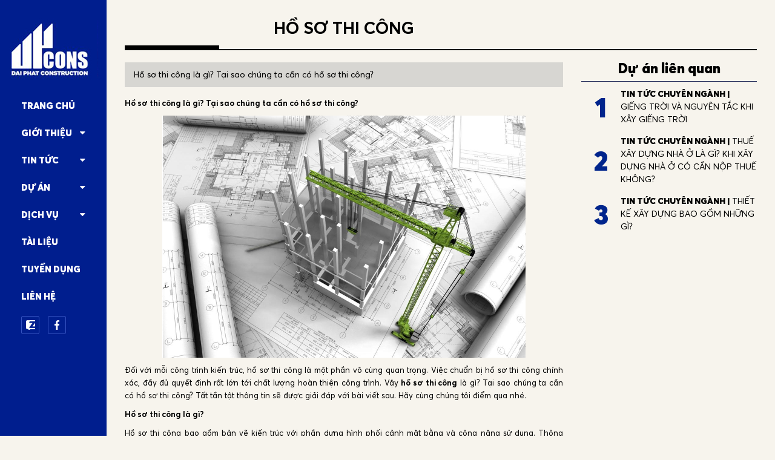

--- FILE ---
content_type: text/html; charset=UTF-8
request_url: https://dpcons.vn/tin-tuc/ho-so-thi-cong
body_size: 7534
content:

<!DOCTYPE html>
<html lang="vi" >

<head>
	    <base href="https://dpcons.vn/">
    <title>HỒ SƠ THI CÔNG | ĐẠI PHÁT CONSTRUCTION | Liên hệ: 089 949 2020</title>
    <link rel="canonical" href="https://dpcons.vn/tin-tuc/ho-so-thi-cong" />
    <link rel="alternate" href="https://dpcons.vn/tin-tuc/ho-so-thi-cong" hreflang="vi-vn" />
    <meta charset="UTF-8">
            <meta name="viewport" content="width=device-width, initial-scale=1, shrink-to-fit=no">
        <meta http-equiv="refresh" content="1800" />
    <meta http-equiv="X-UA-Compatible" content="IE=edge">
    <link id="favicon" rel="shortcut icon" href="upload/hinhanh/z2125944678794d98c502576922e0d5098fbd37ca758cf1948removebgpreview-3045.png" type="image/x-icon" />
    <meta name="DC.title" content="HỒ SƠ THI CÔNG | ĐẠI PHÁT CONSTRUCTION | Liên hệ: 089 949 2020">
    <meta name="DC.identifier" content="https://dpcons.vn/">
    <meta name="DC.description"
    content="Việc chuẩn bị hồ sơ thi công chính xác, đầy đủ quyết định rất lớn tới chất lượng hoàn thiện công trình. Vậy hồ sơ thi công là gì? Tại sao chúng ta cần có hồ sơ thi công? Tất tần tật thông tin sẽ được giải đáp với bài viết sau. Hãy cùng Đại Phát điểm qua nhé.">
    <meta name="DC.subject" content="website">
    <meta name="keywords"
    content="ho so thi cong, hồ sơ thi công, hồ sơ thi công gồm những gì, ho so thi cong gom nhung gi, hồ sơ thi công là gì, ho so thi cong la gi">
    <meta name="description"
    content="Việc chuẩn bị hồ sơ thi công chính xác, đầy đủ quyết định rất lớn tới chất lượng hoàn thiện công trình. Vậy hồ sơ thi công là gì? Tại sao chúng ta cần có hồ sơ thi công? Tất tần tật thông tin sẽ được giải đáp với bài viết sau. Hãy cùng Đại Phát điểm qua nhé.">
    <meta name="robots" content="noodp,index,follow" />
    <meta name="google" content="notranslate" />
    <meta name='revisit-after' content='1 days' />
    <meta name="geo.region" content="VN">
    <meta name="geo.position" content="10.8384608259633, 106.75289048224055">
    <meta name="geo.placename" content="159/19 Đường 11 Khu Phố 9, Phường Trường Thọ, Thành phố Thủ Đức, Thành phố Hồ Chí Minh">
    <meta name="copyright" content="CÔNG TY CỔ PHẦN ĐẠI PHÚ GSC [Daiphat@dpcons.vn]">
    <meta name="author" content="CÔNG TY CỔ PHẦN ĐẠI PHÚ GSC">
    <meta name="contact" content="Daiphat@dpcons.vn" />
    <meta name="reply-to" content="Daiphat@dpcons.vn">
    <meta name="ICBM" content="10.8384608259633, 106.75289048224055">
                            <meta property="og:url" content="https://dpcons.vn:443/tin-tuc/ho-so-thi-cong" />
		<meta property="og:type" content="website" />
		<meta property="og:title" content="HỒ SƠ THI CÔNG" />
		<meta property="og:description" content="Việc chuẩn bị hồ sơ thi công chính xác, đầy đủ quyết định rất lớn tới chất lượng hoàn thiện công trình. Vậy hồ sơ thi công là gì? Tại sao chúng ta cần có hồ sơ thi công? Tất tần tật thông tin sẽ được giải đáp với bài viết sau. Hãy cùng Đại Phát điểm qua nhé." />
		<meta property="og:locale" content="vi" />
		<meta property="og:image" content="https://dpcons.vn/upload/baiviet/1-5194.jpg" />
		<meta property="og:image:alt" content="https://dpcons.vn/upload/baiviet/1-5194.jpg" />
		<meta itemprop="name" content="HỒ SƠ THI CÔNG | ĐẠI PHÁT CONSTRUCTION | Liên hệ: 089 949 2020">
		<meta itemprop="description" content="Việc chuẩn bị hồ sơ thi công chính xác, đầy đủ quyết định rất lớn tới chất lượng hoàn thiện công trình. Vậy hồ sơ thi công là gì? Tại sao chúng ta cần có hồ sơ thi công? Tất tần tật thông tin sẽ được giải đáp với bài viết sau. Hãy cùng Đại Phát điểm qua nhé.">
		<meta itemprop="image" content="https://dpcons.vn/upload/baiviet/1-5194.jpg">
		<meta name="twitter:card" content="product">
		<meta name="twitter:site" content="HỒ SƠ THI CÔNG">
		<meta name="twitter:title" content="HỒ SƠ THI CÔNG | ĐẠI PHÁT CONSTRUCTION | Liên hệ: 089 949 2020">
		<meta name="twitter:description" content="Việc chuẩn bị hồ sơ thi công chính xác, đầy đủ quyết định rất lớn tới chất lượng hoàn thiện công trình. Vậy hồ sơ thi công là gì? Tại sao chúng ta cần có hồ sơ thi công? Tất tần tật thông tin sẽ được giải đáp với bài viết sau. Hãy cùng Đại Phát điểm qua nhé.">
		<meta name="twitter:creator" content="HỒ SƠ THI CÔNG | ĐẠI PHÁT CONSTRUCTION | Liên hệ: 089 949 2020">
		<meta name="twitter:image" content="https://dpcons.vn/upload/baiviet/1-5194.jpg">
		 <script type="application/ld+json">
                        {
                            "@context": "https://schema.org",
                            "@type": "NewsArticle",
                            "mainEntityOfPage": {
                              "@type": "WebPage",
                              "@id": "https://google.com/article"
                              },
                              "headline": "CÔNG TY CỔ PHẦN ĐẠI PHÚ GSC",
                              "image": {
                                  "@type": "ImageObject",
                                  "url": "upload/baiviet/1-5194.jpg",
                                  "height": 800,
                                  "width": 800
                                  },
                                  "datePublished": "2026-01-21T17:58:49+07:00",
                                  "dateModified": "2020-11-5T09:20:00+08:00",
                                  "author": {
                                      "@type": "Person",
                                      "name": "CÔNG TY CỔ PHẦN ĐẠI PHÚ GSC"
                                      },
                                      "publisher": {
                                          "@type": "Organization",
                                          "name": "CÔNG TY CỔ PHẦN ĐẠI PHÚ GSC",
                                          "logo": {
                                            "@type": "ImageObject",
                                            "url": "upload/baiviet/1-5194.jpg",
                                            "width": 600,
                                            "height": 60
                                        }
                                        },
                                        "description": "DPCons chuyên cung cấp các dịch vụ: xây dựng trọn gói, thiết kế &amp; thi công công trình dân dụng - công nghiệp, sửa chữa cải tạo nhà ở. Liên hệ: 0778682020."
                                    }
                                    </script>
                                    <script type=application/ld+json>
                                    {"@context":"https://schema.org/",
                                    "@type":"Book",
                                    "name":"CÔNG TY CỔ PHẦN ĐẠI PHÚ GSC",
                                    "description":"DPCons chuyên cung cấp các dịch vụ: xây dựng trọn gói, thiết kế &amp; thi công công trình dân dụng - công nghiệp, sửa chữa cải tạo nhà ở. Liên hệ: 0778682020.",
                                    "aggregateRating":{
                                        "@type":"AggregateRating",
                                        "ratingValue":"5",
                                        "bestRating":"5",
                                        "ratingCount":"3660"
                                    }
                                }
                                </script>
		        <style type="text/css" media="screen"></style><link href="public/font-awesome/css/font-awesome.min.css?v1768993129" rel="stylesheet"><link href="public/bootstrap/css/bootstrap.min.css?v1768993129" rel="stylesheet"><link href="public/slick/slick.css?v1768993129" rel="stylesheet"><link href="public/fancybox/dist/jquery.fancybox.min.css?v1768993129" rel="stylesheet"><link href="public/mmenu/mmenu.css?v1768993129" rel="stylesheet"><link href="style.css?v1768993129" rel="stylesheet">
    <!-- <link rel="stylesheet/less" type="text/css" href="style.less?v=1640222208" media="all">
    <script>
        less = {
            env: 'development',
            rootpath: 'http://localhost/daiphat_490221w/',
            poll: 3000
        }
    </script>
    <script src="public/js/less.js"></script>
    <script>less.watch();</script> -->			<meta http-equiv="Content-Security-Policy" content="upgrade-insecure-requests">
		<style>
		:root {
			--html-bg-website: #233671;
			--html-cl-website: 2b3894;
			--font-montserrat-black: 'montserratBlack';
			--font-montserrat-bold: 'montserratBold';
			--font-roboto-regular: 'RobotoRegular';
			--font-roboto-bold: 'RobotoBold';
			--bg-about: url('upload/hinhanh/bggioithieu-5691.png')no-repeat center center/cover;
			--bg-news: url('upload/hinhanh/')no-repeat center center/cover;
			--bg-menu: url('upload/hinhanh/background-banner-top-4761.png')no-repeat center center/cover;
			--bg-why: url('upload/hinhanh/news520-7578.png')no-repeat center center/cover;
			--bg-slider: url('upload/hinhanh/')no-repeat center center/cover;
			--bg-ykien: url('upload/hinhanh/')no-repeat center center/cover;
			--bg-newsletter: url('upload/hinhanh/bgdangky290-3504.png')no-repeat center center/cover;
			--bg-footer: url('upload/hinhanh/footer-7450.png')no-repeat center center/cover
		}
	</style>
			<script src="public/js/jquery.min.js"></script>
	</head>

<body>
	<!-- <div id="d" style="position: fixed;color: #fff;right: 0;top: 0;z-index: 100000;padding: 10px 10px;background: #000">thietke_detail</div> -->
	<div>
				<div id="inPage">
			<div class="wrapper-page ds-space">
				<div class="d-lg-none d-block">
					<header id="header-mobile">
    <div class="container-fluid">
        <div class="d-flex align-items-center justify-content-between">
            <a href="#menu_mobile" class="btn-open-mmenu">
                <span class="bar"></span>
                <span class="bar"></span>
                <span class="bar"></span>
            </a>

            <div class="logo-m">
                <a href="https://dpcons.vn/">
                    <img src="upload/hinhanh/logo02-3982.jpg" alt="CÔNG TY CỔ PHẦN ĐẠI PHÚ GSC" class="img-full img-center">
                </a>
            </div>
            <div class="blank"></div>
        </div>
    </div>
</header>				</div>
				<div class="wrapper-left d-lg-block d-none">
					<div class="scroll-menu">
    <div class="logo">
        <a href="https://dpcons.vn/">
            <img src="upload/hinhanh/logo02-3982.jpg" alt="CÔNG TY CỔ PHẦN ĐẠI PHÚ GSC" class="img-responsive img-center">
        </a>
    </div>
    <div class="block-menu">
        <nav class="nav-primary-menu">
            <ul class="primary-menu">
                <li><a href="https://dpcons.vn/">Trang chủ</a></li>
                <li><a href="javascript:;">Giới thiệu <i class="fa fa-caret-down"></i></a>
                    <ul class="sub-menu">
                        <li><a href="tong-quan-cong-ty">Tổng quan công ty</a></li>
                        <li><a href="co-cau-to-chuc">Cơ cấu tổ chức</a></li>
                        <li><a href="doi-ngu-lanh-dao">Đội ngũ lãnh đạo</a></li>
                        <li><a href="nang-luc-thi-cong">Năng lực thi công</a></li>
                        <li><a href="cong-ty-thanh-vien">Công ty thành viên</a></li>
                    </ul>
                </li>
                <li><a href="tin-tuc">Tin tức <i class="fa fa-caret-down"></i></a>
                                            <ul class="sub-menu">
                                                            <li>
                                    <a href="hoat-dong-cong-ty">Hoạt động công ty</a>
                                </li>
                                                            <li>
                                    <a href="tin-thi-cong-xay-dung">Tin Thi công xây dựng</a>
                                </li>
                                                            <li>
                                    <a href="tin-tuc-chuyen-nganh">Tin tức chuyên ngành</a>
                                </li>
                                                            <li>
                                    <a href="xu-huong">Xu hướng</a>
                                </li>
                                                    </ul>
                                    </li>
                <li><a href="du-an">Dự án <i class="fa fa-caret-down"></i></a>
                                            <ul class="sub-menu">
                                                            <li>
                                    <a href="nha-pho">Nhà phố</a>
                                </li>
                                                            <li>
                                    <a href="biet-thu">Biệt thự</a>
                                </li>
                                                            <li>
                                    <a href="can-ho">Căn hộ</a>
                                </li>
                                                            <li>
                                    <a href="nha-hang">Nhà hàng</a>
                                </li>
                                                            <li>
                                    <a href="cong-trinh-khac">Công Trình Khác</a>
                                </li>
                                                    </ul>
                                        
                </li>
                <li><a href="javascript:;">Dịch vụ <i class="fa fa-caret-down"></i></a>
                    <ul class="sub-menu">
                        <li><a href="don-gia-thiet-ke">Đơn giá thiết kế</a></li>
                        <li><a href="thiet-ke-kien-truc">Thiết kế kiến trúc</a></li>
                        <li><a href="thi-cong-xay-dung">Thi công xây dựng</a></li>
                        <li><a href="xay-dung-tron-goi">Xây dựng trọn gói</a></li>
                    </ul>
                </li>
                <li><a href="tai-lieu">Tài liệu</a></li>
                <li><a href="tuyen-dung">Tuyển dụng</a></li>
                <li><a href="lien-he">Liên hệ</a></li>
            </ul>
        </nav>
    </div>
    <div class="mangxahoi">
                    <a href=""><img src="upload/hinhanh/137042502672772.png" alt=""></a>
                    <a href="https://www.facebook.com/daiphatconstruction"><img src="upload/hinhanh/402036038328397.png" alt=""></a>
            </div>
</div>				</div>
				<div class="wrapper-right w-100i ml-0i">
					<section class="section-main">
    <div class="page-content page-contact">
        <div class="page-heading text-center">
            <div class="flex-box">
                <div class="the-content-left">
                    <h1 class="text-uppercase">
                        HỒ SƠ THI CÔNG                    </h1>
                </div>
            </div>
        </div>
        <div class="wrapper-the-content">
            <div class="">
                <div class="flex-box">
                    <div class="the-content-left">
                                                    <div class="mo-ta-du-an mb-3">
                                <div class="noidung-mota">
                                    <article class="noidung">Hồ sơ thi công là gì? Tại sao chúng ta cần có hồ sơ thi công?</article>
                                </div>
                            </div>
                                                <article class="noidung"><p style="text-align: justify;"><span style="font-size:13px;"><strong>Hồ sơ thi công là gì? Tại sao chúng ta cần có hồ sơ thi công?</strong> </span></p>

<p style="text-align:center"><img alt="" height="400" src="https://dpcons.vn/upload/images/1(7).jpg" width="600" /></p>

<p style="text-align: justify;"><span style="font-size:13px;">Đối với mỗi công trình kiến trúc, hồ sơ thi công là một phần vô cùng quan trọng. Việc chuẩn bị hồ sơ thi công chính xác, đầy đủ quyết định rất lớn tới chất lượng hoàn thiện công trình. Vậy <strong>hồ sơ thi công</strong> là gì? Tại sao chúng ta cần có hồ sơ thi công? Tất tần tật thông tin sẽ được giải đáp với bài viết sau. Hãy cùng chúng tôi điểm qua nhé.</span></p>

<p style="text-align: justify;"><span style="font-size:13px;"><strong>Hồ sơ thi công là gì?</strong> </span></p>

<p style="text-align: justify;"><span style="font-size:13px;">Hồ sơ thi công bao gồm bản vẽ kiến trúc với phần dựng hình phối cảnh mặt bằng và công năng sử dụng. Thông qua bản vẽ kiến trúc, gia chủ có thể hình dung được ngôi nhà trước khi hoàn thiện như thế nào. </span></p>

<p style="text-align: justify;"><span style="font-size:13px;">Những bản vẽ trong bộ hồ sơ thi công gồm có bản vẽ kết cấu chi tiết móng, mặt bằng định vị cột, chi tiết kết cấu cột, mặt bằng kết cấu sàn, thống kê thép, bản vẽ điện, bản vẽ nước. </span></p>

<p style="text-align:center"><img alt="" height="400" src="https://dpcons.vn/upload/images/2(9).jpg" width="600" /></p>

<p style="text-align: center;"><span style="font-size:13px;"><em>Hồ sơ thi công giúp bạn có thể hình dung được ngôi nhà trước khi hoàn thiện sẽ như thế nào</em></span></p>

<p style="text-align: justify;"><span style="font-size:13px;">Ngoài ra, hồ sơ còn có các chi tiết liên quan đến bản vẽ công trình, dự án xây dựng, nhà ở. Trên cơ sở này, bạn sẽ nắm được kích thước, vị trí của những bộ phận, vật liệu trong thi công thực tế.</span></p>

<p style="text-align: justify;"><span style="font-size:13px;"><strong>Hồ sơ thi công bao gồm những gì?</strong></span></p>

<p style="text-align: justify;"><span style="font-size:13px;">Trên thực tế, một bộ hồ sơ thi công hoàn chỉnh bao gồm những phần dưới đây: </span></p>

<p style="text-align: justify;"><span style="font-size:13px;"><strong>Phần kiến trúc</strong></span></p>

<ul>
	<li style="text-align: justify;"><span style="font-size:13px;">Phối cảnh ngoại thất công trình</span></li>
	<li style="text-align: justify;"><span style="font-size:13px;">Mặt bằng trệt, các tầng, sân thượng, mái công trình</span></li>
	<li style="text-align: justify;"><span style="font-size:13px;">Mặt đứng chính, mặt đứng bên công trình</span></li>
	<li style="text-align: justify;"><span style="font-size:13px;">Mặt cắt chi tiết công trình</span></li>
	<li style="text-align: justify;"><span style="font-size:13px;">Mặt bằng lát gạch các tầng</span></li>
	<li style="text-align: justify;"><span style="font-size:13px;">Bên cạnh đó, cần phải triển khai chi tiết mặt đứng, bồn hoa, balcon, cầu thang, lan can, tay vịn, hệ thống WC, chi tiết cổng, cửa đi, cửa sổ</span></li>
</ul>

<p style="text-align: justify;"><span style="font-size:13px;"><strong>Phần kết cấu</strong></span></p>

<ul>
	<li style="text-align: justify;"><span style="font-size:13px;">Mặt bằng định vị</span></li>
	<li style="text-align: justify;"><span style="font-size:13px;">Mặt bằng định vị lưới cột, chi tiết cột</span></li>
	<li style="text-align: justify;"><span style="font-size:13px;">Mặt bằng và chi tiết móng, dầm móng, móng bó nền</span></li>
	<li style="text-align: justify;"><span style="font-size:13px;">Mặt bằng và chi tiết cấu kiện dầm sàn các tầng, mái</span></li>
	<li style="text-align: justify;"><span style="font-size:13px;">Chi tiết kết cấu và mặt bằng lanh tô cầu thang</span></li>
</ul>

<p style="text-align: justify;"><span style="font-size:13px;"><strong>Phần điện</strong></span></p>

<ul>
	<li style="text-align: justify;"><span style="font-size:13px;">Sơ đồ nguyên lý hệ thống điện, truyền hình cáp và Internet </span></li>
	<li style="text-align: justify;"><span style="font-size:13px;">Mặt bằng bố trí hệ thống điện, truyền hình cáp và Internet</span></li>
	<li style="text-align: justify;"><span style="font-size:13px;">Mặt bằng bố trí hệ thống chống sét, PCCC, âm thanh, camera quan sát</span></li>
</ul>

<p style="text-align: justify;"><span style="font-size:13px;"><strong>Phần nước</strong></span></p>

<ul>
	<li style="text-align: justify;"><span style="font-size:13px;">Sơ đồ hệ thống nước và mặt bằng bố trí cấp nước, thoát nước các tầng</span></li>
	<li style="text-align: justify;"><span style="font-size:13px;">Chi tiết cấp thoát nước các phòng vệ sinh, hầm tự hoại</span></li>
	<li style="text-align: justify;"><span style="font-size:13px;">Hệ thống điện thoại, ăng ten, Internet các tầng và các kỹ thuật khác (nếu có)</span></li>
</ul>

<p style="text-align: justify;"><span style="font-size:13px;"><strong>Phần nội thất</strong></span></p>

<ul>
	<li style="text-align: justify;"><span style="font-size:13px;">Bản vẽ phối cảnh 3D nội thất của công trình</span></li>
	<li style="text-align: justify;"><span style="font-size:13px;">Phương án bố trí, sắp xếp vật dụng phù hợp với công năng</span></li>
	<li style="text-align: justify;"><span style="font-size:13px;">Ghi chú ký hiệu, kích thước, vách trang trí</span></li>
	<li style="text-align: justify;"><span style="font-size:13px;">Mặt bằng trần, mặt cắt, vật liệu ốp trần</span></li>
	<li style="text-align: justify;"><span style="font-size:13px;">Chi tiết đèn thắp sáng, đèn hắt trần, đèn trang trí</span></li>
	<li style="text-align: justify;"><span style="font-size:13px;">Chi tiết tường, vách theo phối cảnh 3D</span></li>
	<li style="text-align: justify;"><span style="font-size:13px;">Vật liệu, hình dáng, màu sắc các tường vách </span></li>
</ul>

<p style="text-align: justify;"><span style="font-size:13px;"><strong>Tại sao chúng ta cần có hồ sơ thi công?</strong> </span></p>

<p style="text-align: justify;"><span style="font-size:13px;">Có thể nói, hồ sơ thi công là một phần vô cùng quan trọng đối với mỗi công trình. Vậy vai trò của hồ sơ này là gì? </span></p>

<p style="text-align: justify;"><span style="font-size:13px;"><strong>1/ Hỗ trợ kiến trúc sư, chủ thầu xây dựng dự toán kinh phí, nguyên vật liệu</strong></span></p>

<p style="text-align: justify;"><span style="font-size:13px;">Hồ sơ thi công giúp kiến trúc sư và chủ thầu xây dựng dự toán kinh phí, nguyên vật liệu chính xác, đầy đủ. </span></p>

<p style="text-align: justify;"><span style="font-size:13px;">Cụ thể, hồ sơ sẽ tích hợp chi tiết các phần khác nhau như phần kiến trúc, kết cấu, điện, nước, nội thất. Các số liệu liên quan đến kích thước, số lượng, ghi chú kèm theo đều được thể hiện rõ ràng, chính xác nhất.</span></p>

<p style="text-align:center"><img alt="" height="400" src="https://dpcons.vn/upload/images/3(10).jpg" width="600" /></p>

<p style="text-align: center;"><em><span style="font-size:13px;">Hỗ trợ kiến trúc sư, chủ thầu xây dựng dự toán kinh phí, nguyên vật liệu</span></em></p>

<p style="text-align: center;"><span style="font-size: 13px; text-align: justify;">Dựa vào thông tin trong hồ sơ, chúng ta có thể xác định được nguyên vật liệu cần chuẩn bị là gì, kinh phí ra sao. Từ đó, chủ đầu tư, kiến trúc sư linh hoạt điều chỉnh để phù hợp với yêu cầu công trình hoàn thiện cũng như khả năng tài chính.</span></p>

<p style="text-align: justify;"><span style="font-size:13px;"><strong>2/ Giúp việc giám sát tiến độ công trình thuận tiện hơn</strong></span></p>

<p style="text-align: justify;"><span style="font-size:13px;">Hồ sơ thi công công trình không chỉ thể hiện từng bộ phận của công trình một cách chi tiết mà còn giúp chúng ta nắm bắt được từng công đoạn trong quá trình thi công. </span></p>

<p style="text-align: justify;"><span style="font-size:13px;">Chủ đầu tư có thể dựa vào hồ sơ này để lên kế hoạch thi công, sắp xếp từng công đoạn phù hợp.</span></p>

<p style="text-align:center"><img alt="" height="400" src="https://dpcons.vn/upload/images/4(7).jpg" width="600" /></p>

<p style="text-align: center;"><em><span style="font-size:13px;">Đảm bảo việc giám sát tiến độ công trình được thuận tiện hơn</span></em></p>

<p style="text-align: justify;"><span style="font-size: 13px; text-align: justify;">Trong quá trình thi công, chúng ta chỉ cần đối chiếu những hạng mục đã hoàn thành với những hạng mục sẵn có trong hồ sơ. Điều này sẽ hạn chế sai sót cũng như tiết kiệm thời gian, chi phí đáng kể hơn.</span></p>

<p style="text-align: justify;"><span style="font-size:13px;"><strong>3/ Dễ dàng xử lý các vấn đề phát sinh nếu có</strong></span></p>

<p style="text-align: justify;"><span style="font-size:13px;">Hồ sơ thi công là tài liệu đầy đủ thông tin và đáng tin cậy nhất liên quan đến một dự án thi công. Vì thế, trong trường hợp có vấn đề phát sinh, chúng ta dễ dàng đối chiếu, xử lý và giải quyết.</span></p>

<p style="text-align:center"><img alt="" height="400" src="https://dpcons.vn/upload/images/5(7).jpg" width="600" /></p>

<p style="text-align: center;"><span style="font-size:13px;"><em>Dễ dàng xử lý các vấn đề phát sinh nếu có với sự hỗ trợ của hồ sơ thi công đầy đủ, rõ ràng</em></span></p>

<p style="text-align: justify;"><span style="font-size: 13px; text-align: justify;">Qua bài viết trên đây, hẳn bạn đã hiểu hơn về hồ sơ thi công là gì, tại sao chúng ta cần có hồ sơ thi công. Hi vọng với những chia sẻ này, bạn sẽ hiểu được bản chất và vai trò hồ sơ thi công cụ thể hơn. Ngoài ra, trong quá trình hoàn thiện, thi công bất kỳ dự án nào, việc tìm kiếm, lựa chọn đơn vị hỗ trợ chuyên nghiệp cũng là vấn đề cần lưu ý, cẩn trọng hơn cả. Để được tư vấn, hỗ trợ chi tiết hơn về các thông tin liên quan, quý khách hàng có thể liên hệ với chúng tôi ngay hôm nay.</span></p>
</article>
                    </div>
                    <div class="the-content-right">
                        <div class="title-du-an-lien-quan">
                            Dự án liên quan
                        </div>
                        <div>
                                                            <div class="tin-khac">
                                    <span class="order">
                                        1                                    </span>
                                    <a href="du-an/gieng-troi-va-nguyen-tac-khi-xay-gieng-troi">
                                                                                    <strong>
                                                Tin tức chuyên ngành |
                                            </strong>
                                                                                GIẾNG TRỜI VÀ NGUYÊN TẮC KHI XÂY GIẾNG TRỜI                                     </a>
                                </div>
                                                            <div class="tin-khac">
                                    <span class="order">
                                        2                                    </span>
                                    <a href="du-an/thue-xay-dung-nha-o-la-gi-khi-xay-dung-nha-o-co-can-nop-thue-khong">
                                                                                    <strong>
                                                Tin tức chuyên ngành |
                                            </strong>
                                                                                THUẾ XÂY DỰNG NHÀ Ở LÀ GÌ? KHI XÂY DỰNG NHÀ Ở CÓ CẦN NỘP THUẾ KHÔNG?                                    </a>
                                </div>
                                                            <div class="tin-khac">
                                    <span class="order">
                                        3                                    </span>
                                    <a href="du-an/thiet-ke-xay-dung-bao-gom-nhung-gi">
                                                                                    <strong>
                                                Tin tức chuyên ngành |
                                            </strong>
                                                                                THIẾT KẾ XÂY DỰNG BAO GỒM NHỮNG GÌ?                                    </a>
                                </div>
                                                    </div>
                    </div>
                </div>
            </div>
        </div>
    </div>
</section>                
				</div>
			</div>
			<style>
			
			.phone_mobi {
				background: #001E8E;
				width: 100%;
				position: fixed;
				left: 0;
				bottom: 0;
				height: 45px;
				line-height: 45px;
				color: #fff;
				z-index: 50;
				display: none;
			}
			.phone_mobi ul {
				list-style: none;
				margin: 0;
				padding: 0;
				display: flex;
				height: 100%;
			}
			.phone_mobi ul li {
				flex: 0 0 25%;
				-ms-flex: 0 0 25%;
				max-width: 25%;
				width: 100%;
			}
			.phone_mobi ul li a {
				color: #fff;
				text-decoration: none;
				font-size: 11px;
				font-family: Arial, sans-serif;
				display: flex;
				justify-content: center;
				align-items: center;
				flex-direction: column;
				letter-spacing: 1px;
				line-height: 2;
				height: 100%;
				border-left: 1px solid rgba(255, 255, 255, 0.2);
				padding-top: 3px;
				white-space: nowrap;
			}
			.phone_mobi ul li a i {
				font-size: 19px;
			}
			.phone_mobi img {
				display: block;
				margin: 0 auto;
				height: 19px;
				max-width: 100%;
			}
			.blink_me {
				-webkit-animation-name: blinker;
				-webkit-animation-duration: 1s;
				-webkit-animation-timing-function: linear;
				-webkit-animation-iteration-count: infinite;
				-moz-animation-name: blinker;
				-moz-animation-duration: 1s;
				-moz-animation-timing-function: linear;
				-moz-animation-iteration-count: infinite;
				animation-name: blinker;
				animation-duration: 1s;
				animation-timing-function: linear;
				animation-iteration-count: infinite;
			}
			@keyframes blinker {
				0% {
					opacity: 1;
				}
				50% {
					opacity: 0;
				}
				100% {
					opacity: 1;
				}
			}
			@media screen and (max-width: 768px){
				.phone_mobi {
					display: block
				}
			}
		</style>


		<div class="phone_mobi">
			<ul>
				<li><a class="blink_me" href="tel:0792202022"><i class="fa fa-phone"></i>0792202022</a></li>
				<li><a  href="https://www.facebook.com/daiphatconstruction"><i class="fa fa-facebook"></i>Messenger</a></li>
				<li><a href="https://zalo.me/0792202022" target="_blank"><img src="images/zalo3.png" alt="Zalo">Zalo</a></li>
				<li><a href="lien-he" target="_blank"><i class="fa fa-map-marker"></i>Chỉ đường</a></li>
			</ul>
		</div>


		</div>
		<address class="vcard" style='display: none'>
			<span class="org">CÔNG TY CỔ PHẦN ĐẠI PHÚ GSC</span>,
			<span class="adr">159/19 Đường 11 Khu Phố 9, Phường Trường Thọ, Thành phố Thủ Đức, Thành phố Hồ Chí Minh</span>
			<span class="street-address">159/19 Đường 11 Khu Phố 9, Phường Trường Thọ, Thành phố Thủ Đức, Thành phố Hồ Chí Minh</span>
			<span class="locality">10.8384608259633, 106.75289048224055</span>,
			<span class="postal-code">700000</span>,
			<span class="country-name">Việt Nam</span>.
			<span class="tel">(028) 2223 2020 </span>
		</address>
	</div>
	<script>
		var index = "no";
		var template = "thietke_detail";
		var baseUrl = "https://dpcons.vn/";
		var toc_page = "1";
		var youtube = "p7UDQ63wYhM";
		var blocksite = "no";
	</script>
			<script src="public/slick/slick.min.js"></script>
		<script src="public/mmenu/mmenu.js"></script>
		<script src="public/fancybox/dist/jquery.fancybox.min.js"></script>

		<script src="public/js/myapp.js?v=1768993129"></script>
		<script>
			var fired = false;
			window.addEventListener("scroll", function() {
				if ((document.documentElement.scrollTop != 0 && fired === false) || (document.body.scrollTop != 0 &&
					fired === false)) {
					(function(d, s, id) {
						var js, fjs = d.getElementsByTagName(s)[0];
						if (d.getElementById(id)) return;
						js = d.createElement(s);
						js.id = id;
						js.src =
						"https://connect.facebook.net/vi_VN/sdk.js#xfbml=1&version=v6.0&appId=&autoLogAppEvents=1";
						fjs.parentNode.insertBefore(js, fjs);
					}(document, 'script', 'facebook-jssdk'));
				fired = true;
			}
		}, true);
	</script>
</body>

</html>

--- FILE ---
content_type: text/css
request_url: https://dpcons.vn/style.css?v1768993129
body_size: 5548
content:
@charset "UTF-8";
@font-face {
  font-family: 'AvertaStdCY';
  src: local('AvertaStdCY-Thin'), url('public/css/fonts/AvertaStdCY-Thin.woff2') format('woff2');
  src: local('AvertaStdCY-Thin'), url('public/css/fonts/AvertaStdCY-Thin.ttf') format('truetype'), url('public/css/fonts/AvertaStdCY-Thin.svg#AvertaStdCY-Thin') format('svg'), url('public/css/fonts/AvertaStdCY-Thin.woff') format('woff'), url('public/css/fonts/AvertaStdCY-Thin.eot?#iefix') format('embedded-opentype'), url('public/css/fonts/AvertaStdCY-Thin.eot');
  font-style: normal;
  font-weight: 200;
  font-display: block;
}
@font-face {
  font-family: 'AvertaStdCY';
  src: local('AvertaStdCY-Regular'), url('public/css/fonts/AvertaStdCY-Regular.woff2') format('woff2');
  src: local('AvertaStdCY-Regular'), url('public/css/fonts/AvertaStdCY-Regular.ttf') format('truetype'), url('public/css/fonts/AvertaStdCY-Regular.svg#AvertaStdCY-Regular') format('svg'), url('public/css/fonts/AvertaStdCY-Regular.woff') format('woff'), url('public/css/fonts/AvertaStdCY-Regular.eot?#iefix') format('embedded-opentype'), url('public/css/fonts/AvertaStdCY-Regular.eot');
  font-style: normal;
  font-weight: 400;
  font-display: block;
}
@font-face {
  font-family: 'AvertaStdCY';
  src: local('AvertaStdCY-Regular'), url('public/css/fonts/AvertaStdCY-Regular.woff2') format('woff2');
  src: local('AvertaStdCY-Regular'), url('public/css/fonts/AvertaStdCY-Regular.ttf') format('truetype'), url('public/css/fonts/AvertaStdCY-Regular.svg#AvertaStdCY-Regular') format('svg'), url('public/css/fonts/AvertaStdCY-Regular.woff') format('woff'), url('public/css/fonts/AvertaStdCY-Regular.eot?#iefix') format('embedded-opentype'), url('public/css/fonts/AvertaStdCY-Regular.eot');
  font-style: normal;
  font-weight: 700;
  font-display: block;
}
@font-face {
  font-family: 'AvertaStdCY';
  src: local('AvertaStdCY-Semibold'), url('public/css/fonts/AvertaStdCY-Semibold.woff2') format('woff2');
  src: local('AvertaStdCY-Semibold'), url('public/css/fonts/AvertaStdCY-Semibold.ttf') format('truetype'), url('public/css/fonts/AvertaStdCY-Semibold.svg#AvertaStdCY-Semibold') format('svg'), url('public/css/fonts/AvertaStdCY-Semibold.woff') format('woff'), url('public/css/fonts/AvertaStdCY-Semibold.eot?#iefix') format('embedded-opentype'), url('public/css/fonts/AvertaStdCY-Semibold.eot');
  font-style: normal;
  font-weight: 600;
  font-display: block;
}
@font-face {
  font-family: 'AvertaStdCY';
  src: local('AvertaStdCY-Bold'), url('public/css/fonts/AvertaStdCY-Bold.woff2') format('woff2');
  src: local('AvertaStdCY-Bold'), url('public/css/fonts/AvertaStdCY-Bold.ttf') format('truetype'), url('public/css/fonts/AvertaStdCY-Bold.svg#AvertaStdCY-Bold') format('svg'), url('public/css/fonts/AvertaStdCY-Bold.woff') format('woff'), url('public/css/fonts/AvertaStdCY-Bold.eot?#iefix') format('embedded-opentype'), url('public/css/fonts/AvertaStdCY-Bold.eot');
  font-style: normal;
  font-weight: 700;
  font-display: block;
}
@font-face {
  font-family: 'AvertaStdCY';
  src: local('AvertaStdCY-Extrabold'), url('public/css/fonts/AvertaStdCY-Extrabold.woff2') format('woff2');
  src: local('AvertaStdCY-Extrabold'), url('public/css/fonts/AvertaStdCY-Extrabold.ttf') format('truetype'), url('public/css/fonts/AvertaStdCY-Extrabold.svg#AvertaStdCY-Extrabold') format('svg'), url('public/css/fonts/AvertaStdCY-Extrabold.woff') format('woff'), url('public/css/fonts/AvertaStdCY-Extrabold.eot?#iefix') format('embedded-opentype'), url('public/css/fonts/AvertaStdCY-Extrabold.eot');
  font-style: normal;
  font-weight: 800;
  font-display: block;
}
@font-face {
  font-family: 'AvertaStdCY';
  src: local('AvertaStdCY-Black'), url('public/css/fonts/AvertaStdCY-Black.woff2') format('woff2');
  src: local('AvertaStdCY-Black'), url('public/css/fonts/AvertaStdCY-Black.ttf') format('truetype'), url('public/css/fonts/AvertaStdCY-Black.svg#AvertaStdCY-Black') format('svg'), url('public/css/fonts/AvertaStdCY-Black.woff') format('woff'), url('public/css/fonts/AvertaStdCY-Black.eot?#iefix') format('embedded-opentype'), url('public/css/fonts/AvertaStdCY-Black.eot');
  font-style: normal;
  font-weight: 900;
  font-display: block;
}
@font-face {
  font-family: 'AvertaStdCY-Black';
  src: local('AvertaStdCY-Black'), url('public/css/fonts/AvertaStdCY-Black.woff2') format('woff2');
  src: local('AvertaStdCY-Black'), url('public/css/fonts/AvertaStdCY-Black.ttf') format('truetype'), url('public/css/fonts/AvertaStdCY-Black.svg#AvertaStdCY-Black') format('svg'), url('public/css/fonts/AvertaStdCY-Black.woff') format('woff'), url('public/css/fonts/AvertaStdCY-Black.eot?#iefix') format('embedded-opentype'), url('public/css/fonts/AvertaStdCY-Black.eot');
  font-style: normal;
  font-weight: 900;
  font-display: block;
}
html {
  scroll-behavior: smooth;
}
body {
  font-family: AvertaStdCY, sans-serif;
  margin: 0;
  font-weight: 400;
  line-height: 1.5em;
  margin-left: auto;
  margin-right: auto;
  font-size: 14px;
  color: #000;
  background: #f7f4ed;
}
body::-webkit-scrollbar {
  width: 0;
  height: 0;
}
body::-webkit-scrollbar-button {
  width: 0;
  height: 0;
}
body::-webkit-scrollbar-track {
  background-color: #d7d6d2;
}
body::-webkit-scrollbar-track-piece {
  background-color: #f7f4ed;
}
body::-webkit-scrollbar-thumb {
  height: 60px;
  background-color: #d7d6d2;
  border-radius: 0;
}
body::-webkit-scrollbar-corner {
  background-color: #f7f4ed;
}
body::-webkit-resizer {
  background-color: #d7d6d2;
}
p {
  margin: 0 0 10px;
}
figure {
  margin-bottom: 0;
}
h1,
h2,
h3,
h4,
h5,
h6 {
  font-weight: 700;
  margin-top: 0;
}
h1 {
  font-size: 2em;
}
h2 {
  font-size: 1.5em;
}
h3 {
  font-size: 1.17em;
}
h4 {
  font-size: 1em;
}
h5 {
  font-size: 0.83em;
}
h6 {
  font-size: 0.75em;
}
.hidden.fn {
  position: absolute;
  left: -9999px;
  top: -9999px;
}
.noidung *:not(iframe):not(object) {
  max-width: 100% !important;
  height: auto !important;
}
.noidung iframe,
.noidung object {
  max-width: 100% !important;
}
.noidung table {
  width: 100%;
}
.full {
  cursor: pointer;
  position: absolute;
  width: 100%;
  height: 100%;
  left: 0;
  top: 0;
  z-index: 3;
}
.flex-box {
  display: -webkit-box;
  display: -ms-flexbox;
  display: flex;
  flex-wrap: wrap;
}
.overflow-hidden {
  overflow: hidden !important;
}
.bg {
  background-position: center center;
  background-size: cover;
}
.wow {
  visibility: hidden;
}
a:hover {
  text-decoration: none;
}
img:not(.initial) {
  -webkit-transition: all 0.45s ease;
  -moz-transition: all 0.45s ease;
  -ms-transition: all 0.45s ease;
  -o-transition: all 0.45s ease;
  transition: all 0.45s ease;
}
img.initial,
img.loaded,
img.error {
  opacity: 1;
}
img:not([src]) {
  visibility: hidden;
  opacity: 0;
}
.aspect-ratio-box {
  position: relative;
  display: block;
  overflow: hidden;
}
.aspect-ratio-box-inside {
  position: absolute;
  width: 100%;
  height: auto;
  left: 0;
  top: 0;
}
.scrollToTop {
  cursor: pointer;
  position: fixed;
  right: 10px;
  bottom: 50px;
  z-index: 1000;
  display: none;
}
.img-full {
  width: 100%;
  height: auto;
}
.img-center {
  display: block;
  margin: 0 auto;
}
.site_name {
  position: absolute;
  top: -9999px;
  left: -9999px;
}
/* PRIMARY MENU */
.sub-menu {
  list-style: none;
  margin: 0;
  padding: 5px 0;
  position: absolute;
  left: 100%;
  top: 0;
  min-width: 125px;
  background: #d7d6d2;
  display: none;
}
.sub-menu > li > a {
  display: block;
  color: #000000;
  font-weight: bold;
  font-size: 12px;
  padding: 10px;
  padding: 5px 10px;
  white-space: nowrap;
}
.sub-menu > li:hover > a,
.sub-menu > li.active > a {
  color: #001e8e;
}
.primary-menu {
  margin: 0;
  padding: 0;
  list-style: none;
}
.primary-menu li {
  position: relative;
}
.primary-menu li a {
  display: block;
}
.primary-menu > li > a {
  text-transform: uppercase;
  padding: 12px 35px 12px 35px;
  font-weight: 900;
  color: #fff;
  font-size: 15px;
  display: block;
}
.primary-menu > li > a > i {
  float: right;
  margin-top: 3px;
}
.primary-menu > li:hover > a,
.primary-menu > li.active > a {
  color: #ff0;
}
.primary-menu > li:hover .sub-menu {
  display: block;
}
.block-menu {
  margin-top: 20px;
}
.mangxahoi {
  margin-top: 10px;
  padding-left: 35px;
}
.mangxahoi a + a img {
  margin-left: 10px;
}
/* #PRIMARY MENU */
/* HEADER */
.btn-open-mmenu {
  display: block;
  flex: 0 0 30px;
  -ms-flex: 0 0 30px;
  max-width: 30px;
}
.bar {
  display: block;
  background: #fff;
  height: 3px;
  border-bottom: 2px;
}
.bar + .bar {
  margin-top: 7px;
}
.blank {
  flex: 0 0 30px;
  -ms-flex: 0 0 30px;
  max-width: 30px;
}
.logo-m {
  flex: 0 0 130px;
  -ms-flex: 0 0 130px;
  max-width: 130px;
}
header#header-mobile {
  position: fixed;
  top: 0;
  left: 0;
  width: 100%;
  z-index: 1000;
  background: #001e8e;
}
@media screen and (max-width: 576px){
  .logo-m{
    flex: 0 0 100px;
    -ms-flex: 0 0 100px;
    max-width: 100px;
  }
}
/* #HEADER */
/* FRONT PAGE */
.wrapper-left {
  position: fixed;
  left: 0;
  width: 176px;
  height: 100vh;
  background: #001e8e;
  z-index: 1000;
  padding: 30px 0;
}
.scroll-menu {
  max-height: 100vh;
}
.wrapper-right {
  min-height: 100vh;
  margin-left: 176px;
}
.page-content {
  padding-left: 30px;
  padding-right: 30px;
}
.page-heading {
  border-bottom: 2px solid #000000;
  margin-bottom: 20px;
  padding-bottom: 10px;
  position: relative;
}
.page-heading:before {
  content: '';
  width: 156px;
  height: 7px;
  background: #000;
  position: absolute;
  left: 0;
  bottom: -1px;
  z-index: 1;
}
.page-heading h2 {
  margin: 0;
  font-size: 26px;
  font-weight: 900;
  color: #000;
}
.page-heading h2.fz36 {
  font-size: 36px;
}
.page-heading h2.fw-800 {
  font-weight: 800;
}
.pagination {
  justify-content: center;
}
.pagination li {
  min-width: 30px;
  text-align: center;
  margin-right: 3px;
  margin-bottom: 3px;
}
.pagination li a {
  display: block;
  color: #000;
  font-size: 14px;
  font-weight: 900;
  background: #d7d6d4;
  border-radius: 4px;
  padding: 1px;
}
.pagination li a:hover,
.pagination li a.current {
  background: #001e8e;
  color: #fff;
}
.pagination li.page_info {
  display: none;
}
.section-video {
  padding-top: 60px;
  padding-bottom: 60px;
  background: linear-gradient(to bottom, #f7f4ed 50%, #e6e5e1 50%);
}
.heading-video {
  text-align: center;
  font-weight: 900;
  text-transform: uppercase;
  font-size: 38px;
  margin-bottom: 45px;
}
.box-video {
  max-width: 800px;
  margin-left: auto;
  margin-right: auto;
}
.btn-play {
  position: absolute;
  left: 50%;
  top: 50%;
  transform: translate(-50%, -50%);
  width: 68px;
  height: 68px;
  border-radius: 50%;
  background: #001e8e;
  z-index: 1;
}
.btn-play:after {
  content: '';
  width: 0;
  height: 0;
  border-bottom: 12px solid transparent;
  border-top: 12px solid transparent;
  border-left: 18px solid #fff;
  position: absolute;
  left: 50%;
  top: 50%;
  transform: translate(-33%, -43%);
}
.box-video-index-2 {
  float: left;
  width: 31.25%;
  margin-top: 20px;
}
.box-video-index-2 figure {
  padding-right: 15px;
  padding-top: 15px;
  padding-bottom: 15px;
}
.box-video-index-2 figure:after {
  content: '';
  width: 100%;
  height: 100%;
  background: linear-gradient(to right, transparent 50%, #001e8e 50%);
  position: absolute;
  top: 0;
  left: 0;
}
.box-video-index-2 figure img {
  position: relative;
  z-index: 1;
}
.box-video-index-2-title {
  text-align: center;
  font-weight: 800;
  font-size: 18px;
  color: #191818;
  margin-bottom: 0;
  margin-top: 15px;
}
.box-video-index-2-title a {
  color: inherit;
}
.box-video-index-2 .btn-play {
  width: 43px;
  height: 43px;
}
.box-video-index-2 .btn-play:after {
  border-bottom: 8px solid transparent;
  border-top: 8px solid transparent;
  border-left: 15px solid #fff;
}
.box-video-index-1 {
  float: left;
  padding-right: 23px;
  width: 68.75%;
}
.box-video-index-1-title {
  text-align: center;
  font-weight: 800;
  font-size: 22px;
  color: #191818;
  margin-bottom: 0;
  margin-top: 15px;
}
.box-video-index-1-title a {
  color: inherit;
}
.box-video-index-1-title.fz16 {
  font-size: 16px;
}
.btn-xem-them-large {
  display: block;
  width: 128px;
  line-height: 35px;
  background: #001e8e;
  color: #fff;
  font-weight: bold;
  text-align: center;
  margin-left: auto;
  margin-right: auto;
  margin-top: 30px;
  text-transform: capitalize;
  transition: 3s;
  border-radius: 4px;
  font-size: 15px;
}
.btn-xem-them-large:hover {
  background: #0023a8;
  color: #fff;
}
.section-tin-tuc {
  padding: 60px 0;
  background: #d7d6d2;
}
.slick-tin-tuc-arrow{
  top: 50%;
  transform: translateY(-50%);
  cursor: pointer;
  position: absolute;
  z-index: 1;
  cursor: pointer;
}
.slick-tin-tuc-prev-arrow{
  left: 0;
}
.slick-tin-tuc-next-arrow{
  right: 0;
}
.slick-tin-tuc-index {
  margin: 0px -6px;
}
.slick-tin-tuc-index .item-tin-tuc-index {
  padding: 0px 6px;
}
.chuyen-muc-tin-tuc{
  margin-bottom: 3px;
}
.chuyen-muc-tin-tuc span{
  text-transform: uppercase;
  display: inline-block;
  background: #f00;
  color: #fff;
  font-weight: bold;
  font-size: 12px;border-radius: 3px;
  padding: 1px 7px;
}
.tin-tuc-index {
  position: relative;
  border-radius: 4px;
  overflow: hidden;
}
.tin-tuc-index-content {
  position: absolute;
  left: 0;
  width: 100%;
  bottom: 0;
  padding: 15px;
}
.tin-tuc-index h2 {
  font-weight: 600;
  margin-bottom: 0;
  font-size: 12px;
}
.tin-tuc-index h2 a {
  color: #fff;
}
.tin-tuc-index-meta {
  text-transform: capitalize;
  font-weight: 300;
  font-size: 11px;
  color: #fff;
}
.container-du-an{
  margin-left: auto;
  margin-right: auto;
  max-width: calc(100% - 250px);
}
.section-du-an {
  padding: 30px 0 60px 0;
  background: #f7f4ed;
}
.slick-slider-index {
  margin: 0px -10px;
}
.slick-slider-index .item-slider-index {
  padding: 0px 10px;
}
.slick-slider-arrow {
  cursor: pointer;
  position: absolute;
  top: 50%;
  transform: translateY(-50%);
  z-index: 1;
}
.slick-prev-arrow {
  left: 115px;
}
.slick-next-arrow {
  right: 115px;
}
.ten-lanh-dao-ct {
  margin-top: 10px;
  margin-bottom: 0;
  text-align: center;
  font-weight: 900;
  font-size: 23px;
  text-transform: capitalize;
}
.chuc-vu-lanh-dao {
  text-align: center;
  font-size: 13px;
}
.center-block-content {
  margin-left: auto;
  margin-right: auto;
}
.w1030{
  max-width: 1030px;
}
/* #FRONT PAGE */
/* NEWS */
.r3x2 {
  padding-bottom: calc(2 / 3 * 100%);
}
.row-tuyen-dung {
  justify-content: space-between;
}
.col-tuyen-dung {
  margin-bottom: 30px;
}
@media (min-width: 1200px) {
  .col-tuyen-dung {
    flex: 0 0 330px;
    -ms-flex: 0 0 330px;
    max-width: 330px;
  }
}
.tuyen-dung:hover img {
  opacity: 0.2;
}
.tuyen-dung figure {
  transition: 0.3s;
  background: #001e8e;
}
.tuyen-dung img {
  transition: 0.3s;
  opacity: 0.7;
}
.tuyen-dung-box-relative {
  border-radius: 10px;
  overflow: hidden;
}
.tuyen-dung-title {
  text-align: center;
  position: absolute;
  top: 0;
  left: 0;
  width: 100%;
  height: 100%;
  background: transparent;
  padding: 15px;
  display: -webkit-box;
  display: flexbox;
  display: -ms-flexbox;
  display: flex;
  -webkit-box-align: center;
  -ms-flex-align: center;
  align-items: center;
  -webkit-box-pack: center;
  -ms-flex-pack: center;
  justify-content: center;
}
.tuyen-dung-title h2 {
  margin: 0;
  padding: 0;
  font-size: 28px;
  color: #fff;
}
.tuyen-dung-title h2 a {
  color: inherit;
}
.tuyen-dung-excerpt {
  font-weight: 800;
  color: #000000;
  text-align: center;
  font-size: 18px;
  margin-top: 10px;
}
.btn-xem-them {
  display: block;
  margin-left: auto;
  margin-right: auto;
  width: 130px;
  line-height: 35px;
  background: #001e8e;
  text-align: center;
  border-radius: 4px;
  font-weight: bold;
  font-size: 15px;
  transition: 0.3s;
  color: #fff;
  text-transform: capitalize;
}
.btn-xem-them:hover {
  color: #ff0;
}
.the_title {
  font-weight: 900;
  font-size: 30px;
  margin-bottom: 20px;
}
.the_content {
  max-width: 1030px;
  background: #d7d6d2;
  padding-left: 1rem;
  padding-right: 1rem;
  padding-top: 1rem;
  padding-bottom: 1rem;
}
.r27x17 {
  padding-bottom: calc(17 / 27 * 100%);
}
.row-tin-tuc {
  margin-left: -10px;
  margin-right: -10px;
}
.col-tin-tuc {
  padding-left: 10px;
  padding-right: 10px;
  margin-bottom: 30px;
}
.tin-tuc figure {
  border-radius: 10px;
  overflow: hidden;
}
.tin-tuc-title {
  font-weight: 800;
  font-size: 16px;
  margin-top: 10px;
  margin-bottom: 0;
  line-height: 24px;
}
.tin-tuc-title a {
  color: inherit;
}
.slick-tin-tuc {
  margin: 0px -10px;
}
.slick-tin-tuc .item-tin-tuc {
  padding: 0px 10px;
}
.block-slick-tin-tuc:first-child .heading-tin-tuc {
  border-top: 0;
}
.block-slick-tin-tuc:first-child .heading-tin-tuc:before {
  display: none;
}
.heading-tin-tuc {
  margin-bottom: 10px;
  margin-top: 20px;
  position: relative;
  border-top: 2px solid #000000;
  padding-top: 3px;
}
.heading-tin-tuc:before {
  content: '';
  width: 156px;
  height: 7px;
  background: #000;
  position: absolute;
  left: 0;
  bottom: 100%;
  z-index: 1;
}
.heading-tin-tuc .flex-box {
  justify-content: space-between;
  align-items: center;
}
.heading-tin-tuc h3 {
  margin: 0;
  font-weight: 800;
  font-size: 28px;
}
/*du an*/
.row-du-an-index {
  margin-left: -13px;
  margin-right: -13px;
}
.col-du-an-index {
  padding-left: 13px;
  padding-right: 13px;
  margin-bottom: 30px;
  flex: 0 0 33.33333333%;
  -ms-flex: 0 0 33.33333333%;
  max-width: 33.33333333%;
}
@media (min-width: 769px) {
  .col-du-an-index .du-an-title {
    margin-top: 10px;
    font-size: 20px;
  }
  .col-du-an-index .du-an-dia-chi {
    font-size: 15px;
  }
}
.row-du-an {
  margin-left: -7px;
  margin-right: -7px;
}
.col-du-an {
  padding-left: 7px;
  padding-right: 7px;
  margin-bottom: 20px;
  flex: 0 0 20%;
  -ms-flex: 0 0 20%;
  max-width: 20%;
}
.du-an figure {
  border-radius: 4px;
  overflow: hidden;
}
.du-an-title {
  text-align: center;
  font-weight: 800;
  font-size: 14px;
  text-transform: uppercase;
  position: relative;
  padding-bottom: 5px;
  margin-bottom: 5px;
  margin-top: 5px;
}
.du-an-title:after {
  content: '';
  max-width: 85px;
  width: 100%;
  height: 1px;
  background: #686860;
  position: absolute;
  left: 0;
  right: 0;
  bottom: 0;
  margin: 0 auto;
}
.du-an-title a {
  color: inherit;
}
.du-an-dia-chi {
  text-align: center;
  font-size: 12px;
  color: #313131;
}
.danh-muc-du-an {
  list-style-type: none;
  margin: 0;
  padding: 0;
  text-align: center;
  font-weight: 900;
  font-size: 23px;
  color: #000000;
  display: -webkit-box;
  display: flexbox;
  display: -ms-flexbox;
  display: flex;
  -webkit-box-align: center;
  -ms-flex-align: center;
  align-items: center;
  -webkit-box-pack: center;
  -ms-flex-pack: center;
  justify-content: center;
}
.danh-muc-du-an a {
  color: inherit;
}
.danh-muc-du-an li + li {
  margin-left: 45px;
}
.danh-muc-du-an li:hover a,
.danh-muc-du-an.active a {
  color: #001e8e;
}
.mo-ta-du-an {
  background: #d7d6d2;
  padding: 10px 15px;
}
.noidung-mota {
  max-width: 100%;
  margin-left: auto;
  margin-right: auto;
}
.wrapper-du-an-content {
  max-width: 1050px;
}
.the-content-left {
  flex: 0 0 calc(100% - 320px);
  -ms-flex: 0 0 calc(100% - 320px);
  max-width: calc(100% - 320px);
}
.the-content-right {
  margin-left: 30px;
  flex: 0 0 290px;
  -ms-flex: 0 0 290px;
  max-width: 290px;
}
.title-du-an-lien-quan {
  font-weight: 900;
  font-size: 23px;
  color: #000;
  text-align: center;
  border-bottom: 1px solid #222a58;
  margin-bottom: 10px;
  padding-bottom: 10px;
}
.tin-khac {
  position: relative;
  padding-left: 65px;
  font-size: 14px;
  color: #000000;
  min-height: 40px;
  margin-bottom: 15px;
}
.tin-khac a {
  color: inherit;
}
.tin-khac strong {
  text-transform: uppercase;
  font-weight: 900;
}
.order {
  font-weight: 900;
  font-size: 46px;
  color: #00248c;
  position: absolute;
  left: 0;
  top: 50%;
  transform: translateY(-50%);
  width: 65px;
  display: block;
  text-align: center;
}
@media screen and (max-width: 992px){
  .col-du-an-index {
    margin-bottom: 20px;
    flex: 0 0 50%;
    -ms-flex: 0 0 50%;
    max-width: 50%;
  }
}
@media screen and (max-width:768px) {
  .container-du-an{
    max-width: 100%;
  }  
}
/*#du an*/
.row-don-gia {
  margin-left: -11px;
  margin-right: -11px;
}
.col-don-gia {
  padding-left: 11px;
  padding-right: 11px;
  margin-bottom: 30px;
}
.don-gia-thiet-ke {
  background: #d6d7d2;
  padding: 15px 10px 10px 10px;
}
.ten-don-gia {
  font-weight: 900;
  font-size: 21px;
  text-align: center;
  margin-bottom: 1rem;
}
.ten-don-gia a {
  color: inherit;
}
.ten-don-gia.fz23 {
  font-size: 23px;
}
.ten-don-gia.fw-700 {
  font-weight: 700;
}
.khuyen-mai {
  text-align: center;
  font-size: 17px;
  font-weight: 400;
  margin-bottom: 15px;
}
.don-gia-xem-them {
  display: block;
  width: 85px;
  background: #001e8e;
  color: #fff;
  font-weight: 600;
  font-size: 13px;
  line-height: 26px;
  border-radius: 10px;
  margin-top: 10px;
  margin-left: auto;
  margin-right: auto;
  text-align: center;
  transition: 0.3s;
}
.don-gia-xem-them:hover {
  color: #fff;
  background: #0023a8;
}
.mo-ta-don-gia {
  max-width: 245px;
  margin-left: auto;
  margin-right: auto;
  font-size: 16px;
  line-height: 1.8em;
}
.don-gia {
  margin-bottom: 1rem;
  font-weight: 900;
  font-size: 26px;
  color: #001e8e;
  text-align: center;
}
.col-quy-trinh {
  margin-bottom: 35px;
}
.quy-trinh {
  position: relative;
  padding-left: 55px;
}
.quy-trinh-order {
  width: 55px;
  position: absolute;
  left: 0;
  top: 10px;
  text-align: center;
  color: #001e8e;
  font-weight: 900;
  font-size: 50px;
}
.quy-trinh-title {
  font-size: 17px;
  text-transform: uppercase;
  font-weight: 900;
}
.thi-cong {
  height: 100%;
  background: #d7d6d2;
  padding: 25px 30px;
  position: relative;
}
.thi-cong h2 {
  text-align: center;
  font-size: 23px;
  color: #000000;
}
.thi-cong h2 a {
  color: inherit;
}
.row-thi-cong {
  margin-left: -10px;
  margin-right: -10px;
}
.col-thi-cong {
  margin-bottom: 20px;
  padding-left: 10px;
  padding-right: 10px;
}
.hsdt-content {
  background: #d6d7d2;
  max-width: 488px;
  margin-left: auto;
  margin-right: auto;
  padding: 10px 40px;
}
/* #NEWS */
/* GIOI THIEU */
.slick-khachhang {
  margin: 0px -10px;
}
.slick-khachhang .item-khachhang {
  padding: 0px 10px;
}
.slick-khachhang .slick-track {
  margin-left: 0;
  margin-right: 0;
}
.col-doi-ngu {
  margin-bottom: 20px;
}
.doi-ngu-lanh-dao figure {
  padding-bottom: 100%;
  background: linear-gradient(90deg, #001e8e 50%, transparent 50%);
  border-radius: 50%;
  overflow: hidden;
  position: relative;
}
.anh-lanh-dao {
  width: 80%;
  height: 80%;
  top: 10%;
  left: 10%;
  border-radius: 50%;
  overflow: hidden;
  position: absolute;
}
.ten-lanh-dao {
  margin-top: 10px;
  margin-bottom: 0;
  text-align: center;
  font-weight: 900;
  font-size: 16px;
  text-transform: capitalize;
}
.ten-lanh-dao a {
  color: inherit;
}
.chuc-vu {
  font-size: 18px;
  text-align: center;
}
.page-gioi-thieu {
  padding-left: 15px;
  padding-right: 15px;
  padding-bottom: 40px;
  max-width: 1110px;
  margin-left: auto;
  margin-right: auto;
}
@media (min-width: 576px) {
  .h100pc {
    height: 100%;
  }
}
.bg-gray {
  background: #d7d6d2;
}
.heading-bv {
  border-bottom: 1px solid #000;
  position: relative;
  padding-left: 15px;
  padding-bottom: 5px;
  margin-bottom: 5px;
  padding-top: 5px;
}
.heading-bv:after {
  content: '';
  width: 150px;
  height: 4px;
  background: #000;
  left: 0;
  bottom: -1px;
  z-index: 1;
  position: absolute;
}
.heading-bv h2 {
  font-size: 22px;
  font-weight: 900;
  margin: 0;
}
.noidung-bv {
  padding: 0 20px 0 20px;
}
.heading2 {
  font-weight: bold;
  font-size: 22px;
  margin-bottom: 20px;
}
.scroll-content2{
  height: calc(100vh - 220px);
  overflow-y: auto;
  padding-right: 1rem;
}
.scroll-content2::-webkit-scrollbar {
  width: 10px;
  height: 10px;
}
.scroll-content2::-webkit-scrollbar-button {
  width: 0;
  height: 0;
}
.scroll-content2::-webkit-scrollbar-track {
  background-color: #d7d6d2;
}
.scroll-content2::-webkit-scrollbar-track-piece {
  background-color: #f7f4ed;
}
.scroll-content2::-webkit-scrollbar-thumb {
  height: 60px;
  background-color: #d7d6d2;
  border-radius: 0;
}
.scroll-content2::-webkit-scrollbar-corner {
  background-color: #f7f4ed;
}
.scroll-content2::-webkit-resizer {
  background-color: #d7d6d2;
}
@media (min-width: 577px) {
  .scroll-content {
    height: calc(100vh - 190px);
    overflow-y: auto;
  }
  .scroll-content::-webkit-scrollbar {
    width: 10px;
    height: 10px;
  }
  .scroll-content::-webkit-scrollbar-button {
    width: 0;
    height: 0;
  }
  .scroll-content::-webkit-scrollbar-track {
    background-color: #d7d6d2;
  }
  .scroll-content::-webkit-scrollbar-track-piece {
    background-color: #f7f4ed;
  }
  .scroll-content::-webkit-scrollbar-thumb {
    height: 60px;
    background-color: #d7d6d2;
    border-radius: 0;
  }
  .scroll-content::-webkit-scrollbar-corner {
    background-color: #f7f4ed;
  }
  .scroll-content::-webkit-resizer {
    background-color: #d7d6d2;
  }
}
/* #GIOI THIEU */
/* CONTACT */
.page-contact {
  padding-top: 30px;
  padding-bottom: 35px;
}
.map-wrapper iframe {
  display: block;
  width: 100%;
  height: 275px;
}
.wrapper-contact-page {
  max-width: 1030px;
  margin-left: auto;
  margin-right: auto;
}
.form-control-contact {
  display: block;
  width: 100%;
  height: 27px;
  border: 1px solid #283658;
  outline: 0;
  border-radius: 4px;
  padding: 10px 10px;
  background-color: transparent;
  margin-bottom: 5px;
  font-family: AvertaStdCY;
  color: #283658;
  font-size: 13px;
  font-weight: normal;
}
.form-control-contact::-webkit-input-placeholder {
  font-family: AvertaStdCY;
  color: #283658;
  font-size: 13px;
  font-weight: normal;
}
.form-control-contact::-moz-placeholder {
  font-family: AvertaStdCY;
  color: #283658;
  font-size: 13px;
  font-weight: normal;
}
.form-control-contact::-ms-input-placeholder {
  font-family: AvertaStdCY;
  color: #283658;
  font-size: 13px;
  font-weight: normal;
}
.form-control-contact::-moz-placeholder {
  font-family: AvertaStdCY;
  color: #283658;
  font-size: 13px;
  font-weight: normal;
}
textarea.form-control-contact {
  height: 125px;
}
.btn-contact {
  background-color: transparent;
  cursor: pointer;
  width: 87px;
  height: 27px;
  border: 1px solid #283658;
  outline: 0;
  border-radius: 4px;
  color: #283658;
  font-size: 13px;
}
.heading-form-contact {
  font-weight: 900;
  font-size: 23px;
  color: #001e8e;
  text-transform: uppercase;
  margin-bottom: 10px;
}
.content-contact {
  flex: 0 0 calc(100% - 380px);
  -ms-flex: 0 0 calc(100% - 380px);
  max-width: calc(100% - 380px);
}
.form-contact {
  margin-left: 30px;
  flex: 0 0 350px;
  -ms-flex: 0 0 350px;
  max-width: 350px;
}
@media (min-width: 1440px) {
  .map-wrapper iframe {
    height: 300px;
  }
}
/* #CONTACT */
/* FOOTER */
.copyright {
  font-weight: 900;
  font-size: 22px;
  color: #001e8e;
  text-align: center;
  padding: 27px 15px;
  border-top: 1px solid #b0b0b0;
  text-transform: uppercase;
}
.block-footer-content {
  border-top: 1px solid #b0b0b0;
  padding: 30px 0 15px 0;
}
.doi-ngu-lanh-dao .img-d{
  max-width: 200px;
  margin-left: auto;
  margin-right: auto;
}
.maxw{
	max-width: 1200px;
	margin-left: auto;
	margin-right: auto;
}
/* #FOOTER */
@media (min-width: 769px){
  .col-xxx{
    flex: 0 0 47%;
    -ms-flex: 0 0 47%;
    max-width: 47%;
  }
  .col-xxx + .col-xxx{
    margin-left: 6%;
  }
  .col-xxx + .col-xxx:before{
    content: '';
    width: 10px;
    height: calc(100% - 41px);
    background: #d7d6d2;
    position: absolute;
    left: -7%;
    bottom: 0;
    z-index: 1;
  }
  .section-main{
		min-height: 100vh;
		position: relative;
	}
	.p-abs{
		position: absolute;
		bottom: 0;
		left: 0;
		right: 0;
		margin: 0 auto;
		z-index: 1;
		padding-bottom: 15px;
	}
}

@media (min-width: 1560px){
	.maxw{
		max-width: 1370px;
	}
	.col-tuyen-dung {
    flex: 0 0 33.333333%;
    -ms-flex: 0 0 33.333333%;
    max-width: 33.333333%;
  }
  .the-content-right{
    margin-left: 3%;
    flex: 0 0 25%;
    -ms-flex: 0 0 25%;
    max-width: 25%;
  }
  .the-content-left{
    flex: 0 0 72%;
    -ms-flex: 0 0 72%;
    max-width: 72%;
  }
  .mo-ta-don-gia{
    max-width: 400px;
    line-height: 2.5rem;
    font-size: 1.5rem;
  }
  .don-gia{
    font-size: 2.5rem;
  }
  .ten-don-gia{
    font-size: 2rem;
  }
  .don-gia-xem-them{
    font-size: 1.2rem;
    padding: 0.5rem 1rem;
    max-width: 170px;
    width: 100%;
  }
  .don-gia-thiet-ke{
    padding: 2rem;
  }
  .hsdt-content{
 line-height: 1.7rem;
    font-size: 1.1rem;
  }
  .doi-ngu-lanh-dao .img-d{
    max-width: 300px;
    margin-left: auto;
    margin-right: auto;
  }
  .chuyen-muc-tin-tuc span{
    font-size: 16px;
    padding: 2px 10px;
  }
  .tin-tuc-index-meta{
    font-size: 1rem;
  }
  .tin-tuc-index h2{
    margin-top: .5rem;
    margin-bottom: .5rem;
    font-size: 1.1rem;
  }
  .wrapper-left{
    width: 265px;
  }
  .wrapper-right{
    margin-left: 265px;
  }
  .primary-menu > li > a{
    font-size: 1.5rem;
    padding-top: 1.4rem;
    padding-bottom: 1.4rem;
    padding-left: 2.5rem;
    padding-right: 2.5rem;
  }
  .mangxahoi{
    padding-left: 2.5rem;
    padding-right: 2.5rem;
  }
  .sub-menu > li > a{
    font-size: 1.2rem;
    padding: 0.75rem 1.2rem;
  }
  .slick-slider-arrow{
    transform: translateY(-50%) scale(1.5);
  }
  .slick-prev-arrow{
    left: 275px;
  }
  .slick-next-arrow{
    right: 275px;
  }
  .container-du-an{
    max-width: calc(100% - 530px);
  }
}
@media screen and (max-width:992px) {
  .wrapper-right {
  	min-height: 100%;
    margin-left: 0;
  }
  body {
    padding-top: 58px;
  }
  .the-content-right {
    margin-left: 30px;
    flex: 0 0 245px;
    -ms-flex: 0 0 245px;
    max-width: 245px;
  }
}
@media screen and (max-width:768px) {
  .scroll-content2{
    max-height: calc(100vh - 300px)
  }
  .the-content-left {
    flex: 0 0 100%;
    -ms-flex: 0 0 100%;
    max-width: 100%;
  }
  .the-content-right {
    margin-left: 0;
    margin-top: 30px;
    flex: 0 0 100%;
    -ms-flex: 0 0 100%;
    max-width: 100%;
  }
  .slick-prev-arrow {
    left: 30px;
  }
  .slick-next-arrow {
    right: 30px;
  }
  .section-tin-tuc,
  .section-video,
  .section-du-an {
    padding: 30px 0;
  }
  .heading-video {
    font-size: 30px;
    margin-bottom: 20px;
  }
  .tin-tuc-index-content {
    position: relative;
    padding-left: 0;
    padding-right: 0;
    padding-bottom: 0;
    padding-top: 0;
    margin-top: 10px;
  }
  .tin-tuc-index h2 a {
    color: #333;
  }
  .tin-tuc-index-meta {
    color: #333;
  }
  .btn-xem-them-large {
    margin-top: 10px;
  }
  .box-video-index-1 {
    padding-right: 0;
    width: 100%;
  }
  .box-video-index-2 {
    width: 100%;
  }
  .page-heading h2.fz36 {
    font-size: 26px;
  }
  .col-du-an {
    flex: 0 0 25%;
    -ms-flex: 0 0 25%;
    max-width: 25%;
  }
  .danh-muc-du-an {
    flex-wrap: wrap;
    justify-content: flex-start;
  }
  .danh-muc-du-an li {
    margin-bottom: 5px;
    margin-right: 5px;
  }
  .danh-muc-du-an li + li {
    margin-left: 0;
  }
  .danh-muc-du-an a {
    display: block;
    border: 1px solid #ccc;
    padding: 5px 10px;
    border-radius: 4px;
    font-size: 16px;
  }
  .content-contact {
    flex: 0 0 100%;
    -ms-flex: 0 0 100%;
    max-width: 100%;
  }
  .form-contact {
    margin-left: 0;
    margin-top: 10px;
    flex: 0 0 100%;
    -ms-flex: 0 0 100%;
    max-width: 100%;
  }
  .page-content {
    padding-left: 15px;
    padding-right: 15px;
  }
}
@media screen and (max-width:576px) {
  .btn-play {
    width: 48px;
    height: 48px;
  }
  .btn-play:after {
    border-bottom-width: 7px;
    border-top-width: 7px;
    border-left-width: 10px;
  }
  .ten-lanh-dao {
  }
  .chuc-vu {
    font-size: 12px;
  }
  .tin-tuc-title {
    line-height: 20px;
    max-height: 60px;
    overflow: hidden;
  }
  .col-du-an {
    flex: 0 0 33.33333333%;
    -ms-flex: 0 0 33.33333333%;
    max-width: 33.33333333%;
  }
  .tuyen-dung-title {
    position: relative;
    padding: 0;
    margin-top: 10px;
  }
  .tuyen-dung-title h2 {
    font-size: 18px;
    color: #333;
  }
  .tuyen-dung-excerpt {
    font-size: 14px;
    margin-top: 5px;
  }
  .tuyen-dung-box-relative {
    border-radius: 0;
    overflow: unset;
  }
  .tuyen-dung figure {
    border-radius: 8px;
    overflow: hidden;
  }
  .col-tuyen-dung {
    margin-bottom: 20px;
    padding-left: 10px;
    padding-right: 10px;
  }
  .row-tuyen-dung {
    margin-left: -10px;
    margin-right: -10px;
  }
}
@media screen and (max-width:500px) {
  .col-du-an {
    flex: 0 0 50%;
    -ms-flex: 0 0 50%;
    max-width: 50%;
  }
  .mo-ta-don-gia {
    max-width: 100%;
    padding-left: 14px;
    padding-right: 15px;
  }
  .col-quy-trinh {
    margin-bottom: 20px;
    flex: 0 0 100%;
    -ms-flex: 0 0 100%;
    max-width: 100%;
  }
}
.content-contact .noidung{
  word-wrap: break-word;
}

--- FILE ---
content_type: application/javascript
request_url: https://dpcons.vn/public/js/myapp.js?v=1768993129
body_size: 781
content:
$(document).ready(function() {
	$(document).on(`click`,`.ajax-next-page`,function(event) {
		event.preventDefault();
		let url = $(this).attr(`href`);
		$.ajax({
			url: url,
			dataType: 'json',
			success:(res)=>{
				$(`#append-result`).html(res.html);
				$(`#append-button`).html(res.button);
				history.pushState({}, 'page2',url);
			}
		});
	});
	let clone = $(`.nav-primary-menu`).clone(true,true);
	clone.removeAttr('class').attr({
		id: 'menu_mobile',
		class: 'mm-menu mm-menu_offcanvas'
	});
	clone.find(`*`).removeAttr('class');
	$(`#header-mobile`).append(clone);
	$(`#menu_mobile`).mmenu({
		"extensions": ["theme-light", "position-front", "position-left"],
		"navbars": [{
			"position": "top",
			"content": ["prev", "title", "close"]
		}]
	});
	let mmenu_rps = $("#menu_mobile").data("mmenu");
	mmenu_rps.bind('close:finish', function() {
		$("html").removeClass("mm-wrapper_blocking");
	});
	mmenu_rps.bind('open:start', function() {
		$("html").addClass("mm-wrapper_blocking");
	});
	if($(".slick-tin-tuc").length){
		$(`.slick-tin-tuc`).each(function(index, el) {
			let o = $(this).attr(`class`).split(' ');
			let slick = $(this).slick({
				slidesToShow: 4,
				slidesToScroll:1,
				arrows:true,
				prevArrow:$(`.prev-arrow-${o[1]}`),
				nextArrow:$(`.next-arrow-${o[1]}`),
				dots:false,
				autoplay:true,
				autoplaySpeed:3000,
				speed:500,
				responsive:[
				{
					breakpoint: 769,
					settings:{
						slidesToShow: 3
					}
				},
				{
					breakpoint: 577,
					settings:{
						slidesToShow: 2
					}
				}
				]
			});
		});
	}
	$(".slick-slider-index").slick({
		slidesToShow: 1,
		slidesToScroll:1,
		arrows:true,
		prevArrow: `<img src="images/01_08.png" alt="Prev" class="slick-slider-arrow slick-prev-arrow" />`,
		nextArrow: `<img src="images/01_11.png" alt="Next" class="slick-slider-arrow slick-next-arrow" />`,
		dots:false,
		autoplay:true,
		autoplaySpeed:3000,
		speed:500,
		centerMode: true,
		centerPadding: '280px',
		responsive:[
		{
			breakpoint: 1561,
			settings:{
				centerPadding: '140px',
			}
		},
		{
			breakpoint: 769,
			settings:{
				centerMode: 0,
			}
		}
		]
	});
	if($(".slick-tin-tuc-index").length){
		$(".slick-tin-tuc-index").slick({
			slidesToShow: 5,
			slidesToScroll:1,
			arrows:true,
			prevArrow: `<img src="images/01_08.png" alt="Prev" class="slick-tin-tuc-arrow slick-tin-tuc-prev-arrow" />`,
			nextArrow: `<img src="images/01_11.png" alt="Next" class="slick-tin-tuc-arrow slick-tin-tuc-next-arrow" />`,
			dots:false,
			autoplay:false,
			autoplaySpeed:3000,
			speed:500,
			responsive:[
			{
				breakpoint: 1201,
				settings:{
					slidesToShow: 4
				}
			},
			{
				breakpoint: 993,
				settings:{
					slidesToShow: 3
				}
			},
			{
				breakpoint: 577,
				settings:{
					slidesToShow: 2
				}
			}
			]
		});
	}
	if($(".slick-khachhang").length){
		$(".slick-khachhang").slick({
			slidesToShow: 6,
			slidesToScroll:1,
			arrows:false,
			dots:false,
			autoplay:true,
			autoplaySpeed:3000,
			speed:500,
			responsive:[
			{
				breakpoint: 993,
				settings: {
					slidesToShow: 4
				}
			},
			{
				breakpoint: 577,
				settings: {
					slidesToShow: 3
				}
			}
			]
		});
	}
});